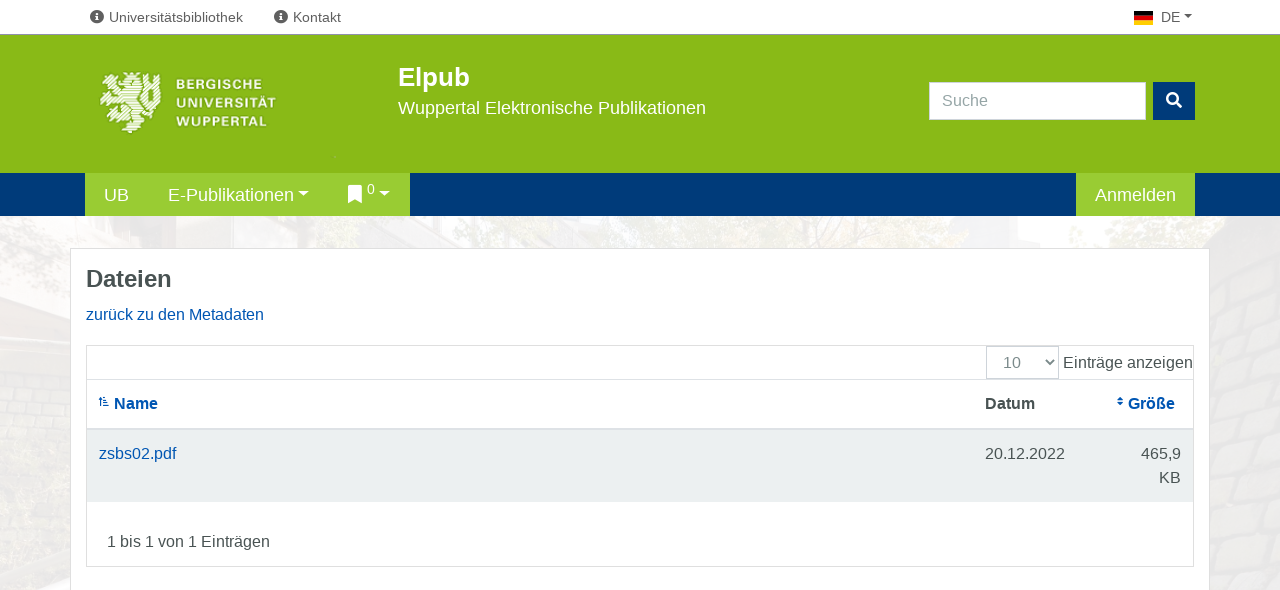

--- FILE ---
content_type: text/html;charset=UTF-8
request_url: https://elpub.bib.uni-wuppertal.de/servlets/MCRFileNodeServlet/duepublico_derivate_00000657/?SortBy=name&SortOrder=asc&SortType=text&numPerPage=10&Page=1&Filter=
body_size: 12923
content:
<!DOCTYPE html SYSTEM "about:legacy-compat">
<html xmlns:i="http://www.mycore.org/i18n" class="no-js" lang="de">
<head>
<META http-equiv="Content-Type" content="text/html; charset=UTF-8">
<meta content="width=device-width, initial-scale=1.0" name="viewport">
<title>Dateien</title>
<link rel="stylesheet" href="https://elpub.bib.uni-wuppertal.de/assets/font-awesome/css/all.min.css">
<script src="https://elpub.bib.uni-wuppertal.de/mir-layout/assets/jquery/jquery.min.js"></script><script src="https://elpub.bib.uni-wuppertal.de/mir-layout/assets/jquery/plugins/jquery-migrate/jquery-migrate.min.js"></script>
<meta content="noindex, follow" name="robots">
<link rel="stylesheet" href="https://elpub.bib.uni-wuppertal.de/rsc/sass/mir-layout/scss/flatmir-flatly.min.css">
<script>var webApplicationBaseURL = 'https://elpub.bib.uni-wuppertal.de/';var currentLang = 'de';</script><script>
      window["mycoreUploadSettings"] = {
      webAppBaseURL:"https://elpub.bib.uni-wuppertal.de/"
      }
    </script><script src="https://elpub.bib.uni-wuppertal.de/js/mir/session-polling.js"></script><script src="https://elpub.bib.uni-wuppertal.de/js/mir/sherpa.js"></script><script src="https://elpub.bib.uni-wuppertal.de/modules/webtools/upload/js/upload-api.js"></script><script src="https://elpub.bib.uni-wuppertal.de/modules/webtools/upload/js/upload-gui.js"></script>
<link href="https://elpub.bib.uni-wuppertal.de/modules/webtools/upload/css/upload-gui.css" type="text/css" rel="stylesheet">
<link href="https://elpub.bib.uni-wuppertal.de/css/duepublico.css" rel="stylesheet">
<link type="image/x-icon" href="https://elpub.bib.uni-wuppertal.de/favicon.ico" rel="icon">
<link title="Service-Description" href="https://elpub.bib.uni-wuppertal.de//content/oer/oer-visitenkarte.json" type="application/ld+json" rel="meta">
</head>
<body class="">
<header>
<div class="head-bar">
<div class="container">
<div class="mir-prop-nav">
<nav>
<ul class="navbar-nav flex-row flex-wrap align-items-center">
<li>
<a title="Universit&auml;tsbibliothek Wuppertal" data-toggle="tooltip" href="https://www.bib.uni-wuppertal.de/"><i class="fas fa-fw fa-info-circle"></i><span class="icon-label">Universit&auml;tsbibliothek</span></a>
</li>
<li>
<a title="Ansprechpartner und Infos f&uuml;r Autoren" data-toggle="tooltip" href="/content/brand/contact.xml"><i class="fas fa-fw fa-info-circle"></i><span class="icon-label">Kontakt</span></a>
</li>
<li class="nav-item dropdown ml-auto mir-lang">
<a title="Sprache wechseln" data-toggle="dropdown" class="nav-link dropdown-toggle" href="#"><i class="flag flag-de"></i><span class="current-language">de</span><span class="caret"></span></a>
<ul role="menu" class="dropdown-menu language-menu">
<li>
<a title="English" class="dropdown-item" href="https://elpub.bib.uni-wuppertal.de/servlets/MCRFileNodeServlet/duepublico_derivate_00000657/;jsessionid=4E3EB81392C037A09566505086411C9B.jvm1?SortBy=name&amp;SortOrder=asc&amp;SortType=text&amp;numPerPage=10&amp;Page=1&amp;Filter=&amp;lang=en"><i class="flag flag-en"></i>en</a>
</li>
</ul>
</li>
</ul>
</nav>
</div>
</div>
</div>
<div class="site-header">
<div class="container">
<div class="row">
<div class="col-12 col-sm-6 col-md-auto">
<a class="containsimage" id="udeLogo" href="https://www.uni-wuppertal.de"><span>Bergischen Universit&auml;t Wuppertal</span><img height="828" width="2104" alt="Logo BUW" src="https://elpub.bib.uni-wuppertal.de/images/ude-logo.png"></a>
</div>
<div class="col-12 col-sm-6 col-md-auto">
<div id="orgaunitTitle">
<a href="https://elpub.bib.uni-wuppertal.de/">
<h1>
<span class="text-nowrap">Elpub</span>
</h1>
<h2>
<span class="text-nowrap">Wuppertal</span>
<!--breaking point--><span class="text-nowrap">Elektronische Publikationen</span>
</h2>
</a>
</div>
</div>
<div class="col-12 col-md">
<form role="search" class="searchfield_box form-inline my-2 my-lg-0" action="https://elpub.bib.uni-wuppertal.de/servlets/solr/find">
<div class="input-group mb-3">
<input aria-label="Search" placeholder="Suche" name="condQuery" type="search" class="form-control mr-sm-2 search-query" id="searchInput">
<div class="input-group-append">
<button type="submit" class="btn btn-primary"><i class="fas fa-search"></i></button>
</div>
</div>
</form>
</div>
</div>
</div>
</div>
<div class="mir-main-nav bg-primary">
<div class="container">
<nav class="navbar navbar-expand-lg navbar-dark bg-primary">
<button aria-label="Toggle navigation" aria-expanded="false" aria-controls="mir-main-nav-collapse-box" data-target="#mir-main-nav-collapse-box" data-toggle="collapse" type="button" class="navbar-toggler"><span class="navbar-toggler-icon"></span></button>
<div class="collapse navbar-collapse mir-main-nav__entries" id="mir-main-nav-collapse-box">
<ul class="navbar-nav mr-auto mt-2 mt-lg-0">
<li>
<a href="https://www.bib.uni-wuppertal.de/" class="nav-link">UB</a>
</li>
<li class="nav-item dropdown">
<a href="#" data-toggle="dropdown" class="nav-link dropdown-toggle" id="NB002D">E-Publikationen</a>
<ul aria-labelledby="NB002D" role="menu" class="dropdown-menu">
<li class="">
<a class="dropdown-item" href="https://elpub.bib.uni-wuppertal.de/content/epub/search.xed;jsessionid=4E3EB81392C037A09566505086411C9B.jvm1">E-Publikationen suchen</a>
</li>
<li class="">
<a class="dropdown-item" href="https://elpub.bib.uni-wuppertal.de/content/epub/serials.xml;jsessionid=4E3EB81392C037A09566505086411C9B.jvm1">Reihen und Zeitschriften</a>
</li>
<li class="">
<a class="dropdown-item" href="https://elpub.bib.uni-wuppertal.de/servlets/MCRActionMappingServlet/personindex/browse;jsessionid=4E3EB81392C037A09566505086411C9B.jvm1">Personenindex</a>
</li>
</ul>
</li>
<li id="basket-list-item" class="dropdown">
<a title="Auf ihrer Merkliste befinden sich keine Dokumente." href="#" data-toggle="dropdown" class="dropdown-toggle nav-link"><i class="fas fa-bookmark"></i><sup>0</sup></a>
<ul role="menu" class="dropdown-menu">
<li>
<a class="dropdown-item" href="https://elpub.bib.uni-wuppertal.de/servlets/MCRBasketServlet;jsessionid=4E3EB81392C037A09566505086411C9B.jvm1?type=objects&amp;action=show">Merkliste öffnen</a>
</li>
</ul>
</li>
</ul>
<ul class="navbar-nav">
<li class="nav-item">
<a href="https://elpub.bib.uni-wuppertal.de/authorization/login.xed;jsessionid=4E3EB81392C037A09566505086411C9B.jvm1?url=https%3A%2F%2Felpub.bib.uni-wuppertal.de%2Fservlets%2FMCRFileNodeServlet%2Fduepublico_derivate_00000657%2F%3FSortBy%3Dname%26SortOrder%3Dasc%26SortType%3Dtext%26numPerPage%3D10%26Page%3D1%26Filter%3D" class="nav-link" id="loginURL">Anmelden</a>
</li>
</ul>
</div>
</nav>
</div>
</div>
<noscript>
<div style="border-radius: 0;" class="mir-no-script alert alert-warning text-center">Um den vollen Funktionsumfang dieser Webseite zu erfahren, benötigen Sie JavaScript. Hier finden Sie die&nbsp;
              <a target="_blank" href="http://www.enable-javascript.com/de/">Anleitung wie Sie JavaScript in Ihrem Browser einschalten</a>
</div>
</noscript>
</header>
<section>
<div id="page" class="container">
<div id="main_content">
<h2>Dateien</h2>
<p>
<a href="https://elpub.bib.uni-wuppertal.de/receive/duepublico_mods_00000464">zur&uuml;ck zu den Metadaten</a>
</p>
<div class="datatable card" id="files_wrapper">
<div class="card-head clearfix">
<form role="form" class="row form-inline" id="files_form">
<input value="name" name="SortBy" type="hidden"><input value="asc" name="SortOrder" type="hidden"><input value="text" name="SortType" type="hidden"><input value="1" name="Page" type="hidden">
<div class="offset-6 col-6">
<div class="form-group float-right no-margin" id="files_length">
<label><select onchange="this.form.submit()" size="1" name="numPerPage" class="form-control input-sm"><option value="10" selected>10</option><option value="25">25</option><option value="50">50</option><option value="100">100</option></select>&nbsp;Eintr&auml;ge anzeigen<noscript>
<input value="Ok" name="Ok" type="submit" class="btn">
</noscript>
</label>
</div>
</div>
</form>
</div>
<div class="table-responsive">
<table id="files" class="table table-striped">
<thead>
<tr>
<th><a href="https://elpub.bib.uni-wuppertal.de/servlets/MCRFileNodeServlet/duepublico_derivate_00000657/?SortBy=name&amp;SortOrder=desc&amp;SortType=text&amp;numPerPage=10&amp;Page=1&amp;Filter=">Name<span class="float-left fas fa-sort-amount-up-alt sort-icon"></span></a></th><th style="width: 12%">Datum</th><th style="width: 8%"><a href="https://elpub.bib.uni-wuppertal.de/servlets/MCRFileNodeServlet/duepublico_derivate_00000657/?SortBy=size&amp;SortOrder=asc&amp;SortType=number&amp;numPerPage=10&amp;Page=1&amp;Filter=">Gr&ouml;&szlig;e<span class="float-left fas fa-sort sort-icon"></span></a></th>
</tr>
</thead>
<tbody>
<tr class="odd">
<td class="sorting_1"><a href="zsbs02.pdf">zsbs02.pdf</a></td><td>20.12.2022</td><td align="right">465,9 KB</td>
</tr>
</tbody>
</table>
</div>
<div class="card-footer clearfix">
<span id="files_info">1 bis 1 von 1 Eintr&auml;gen</span>
</div>
</div>
</div>
</div>
</section>
<footer class="flatmir-footer">
<div id="powered_by">
<div class="container">
<div class="row">
<div class="col-12 col-md text-left">
<p>
<strong>Elpub.bib.uni-wuppertal.de </strong>
                ist der Hochschulschriftenserver der Bergischen Universit&auml;t Wuppertal.
                Der Server wird von der Universit&auml;tsbibliothek Wuppertal betrieben und
                basiert auf dem Repository-Framework MyCoRe und weiteren Open Source Komponenten.
              <span class="read_more"><a href="http://www.mycore.de/">Mehr erfahren...</a></span>
</p>
</div>
<div class="col-12 col-md-auto text-right">
<a href="http://www.mycore.de"><img alt="powered by MyCoRe" title="MyCoRe 2021.06.2-SNAPSHOT 2021.06.x:v2021.06.1-46-g647949f" src="https://elpub.bib.uni-wuppertal.de/mir-layout/images/mycore_logo_small_invert.png"></a>
</div>
</div>
</div>
</div>
<div class="footer-menu">
<div class="container">
<div class="row">
<div id="footerLogo" class="col">
<a class="containsimage" href="https://www.uni-wuppertal.de/"><img height="828" width="2104" alt="" class="mb-5" src="https://elpub.bib.uni-wuppertal.de/images/UDE-logo-claim.gif"></a>
</div>
<div class="col col-md-auto justify-content-end">
<nav class="navbar" id="navigationFooter">
<ul>
<li>
<a class="footer-menu__entry" href="https://www.uni-wuppertal.de/de/studium/"><i class="fas fa-fw fa-phone"></i>Informationen f&uuml;r Studierende</a>
</li>
<li>
<a class="footer-menu__entry" href="https://www.uni-wuppertal.de/de/hilfe-im-notfall.html"><i class="fas fa-fw fa-exclamation-triangle"></i>Hilfe im Notfall</a>
</li>
<li>
<a class="footer-menu__entry" href="/pub/content/brand/impressum.xml"><i class="fas fa-comments"></i>Impressum</a>
</li>
<li>
<a class="footer-menu__entry" href="/pub/content/brand/datenschutz.xml"><i class="fas fa-user-shield"></i>Datenschutz</a>
</li>
<li>
<a class="footer-menu__entry" href="/pub/content/brand/accessibility.xml"><i class="fas fa-universal-access"></i>Barrierefreiheit</a>
</li>
</ul>
</nav>
<div class="navbar" id="footerCopyright">
<ul class="nav">
<li>&copy; UB Wuppertal</li>
<li>
<a class="footer-menu__entry" href="/pub/content/brand/contact.xml"><i class="fas fa-fw fa-info-circle"></i>Kontakt</a>
</li>
<li>
<a class="footer-menu__entry" href="https://www.bib.uni-wuppertal.de/de/ueber-uns/ansprechpersonen/"><i class="fas fa-fw fa-envelope"></i>Fragen an die Bibliothek - Ansprechpersonen</a>
</li>
</ul>
</div>
</div>
</div>
</div>
</div>
</footer>
<script>
          
          if (jQuery.fn.button){jQuery.fn.btn = jQuery.fn.button.noConflict();}
        </script><script src="https://elpub.bib.uni-wuppertal.de/assets/bootstrap/js/bootstrap.bundle.min.js"></script><script src="https://elpub.bib.uni-wuppertal.de/assets/jquery/plugins/jquery-confirm/jquery.confirm.min.js"></script><script src="https://elpub.bib.uni-wuppertal.de/js/mir/base.min.js"></script><script>
          $( document ).ready(function() {
            $('.overtext').tooltip();
            $.confirm.options = {
              title: "Bitte bestätigen",
              confirmButton: "Ja",
              cancelButton: "Nein",
              post: false,
              confirmButtonClass: "btn-danger",
              cancelButtonClass: "btn-secondary",
              dialogClass: "modal-dialog modal-lg" // Bootstrap classes for large modal
            }
          });
        </script><script src="https://elpub.bib.uni-wuppertal.de/assets/jquery/plugins/jquery-placeholder/jquery.placeholder.min.js"></script><script>
          jQuery("input[placeholder]").placeholder();
          jQuery("textarea[placeholder]").placeholder();
        </script>
</body>
</html>
